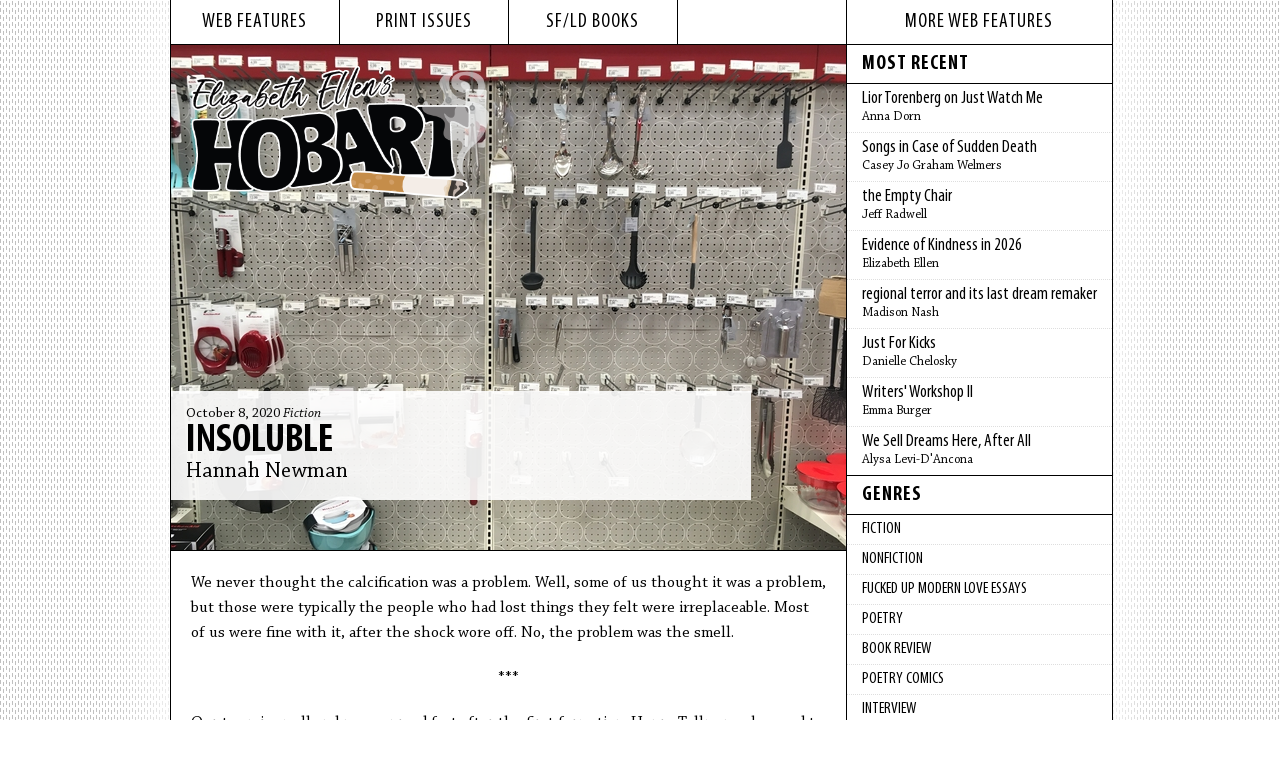

--- FILE ---
content_type: text/html; charset=utf-8
request_url: https://www.hobartpulp.com/web_features/insoluble
body_size: 23384
content:
<!DOCTYPE html>
<html lang="en">
<head>
  <meta charset="utf-8" />
    <title>Hobart :: Insoluble by Hannah Newman</title>
    <meta name="twitter:card" content="summary_large_image">
    <meta name="twitter:site" content="@hobartpulp">
    <meta name="twitter:title" content="Insoluble by Hannah Newman">
    <meta name="twitter:description" content="We never thought the calcification was a problem. Well, some of us thought it was a problem, but those were typically the people who had lost things they felt were irreplaceable. Most of us were fine with it, after the shock wore off. No, t">
    <meta name="twitter:image" content="https://s3.amazonaws.com/hobartpulp/photos/4864/original_IMG_0219.JPG">
    <meta property="og:image" content="https://s3.amazonaws.com/hobartpulp/photos/4864/original_IMG_0219.JPG">
    <meta property="og:title" content="Insoluble by Hannah Newman">
    <meta property="og:description" content="We never thought the calcification was a problem. Well, some of us thought it was a problem, but those were typically the people who had lost things they felt were irreplaceable. Most of us were fine with it, after the shock wore off. No, t">
    <meta name="description" content="We never thought the calcification was a problem. Well, some of us thought it was a problem, but those were typically the people who had lost things they felt w">
    <meta property="og:type" content="article">
    <meta property="og:url" content="https://www.hobartpulp.com/web_features/insoluble">
    <meta property="og:site_name" content="Hobart">
    <meta property="article:author" content="Hannah Newman">
    <!-- Bluesky meta tags -->
    <meta name="bsky:card" content="summary_large_image">
    <meta name="bsky:site" content="@hobartpulp">
    <meta name="bsky:title" content="Insoluble by Hannah Newman">
    <meta name="bsky:description" content="We never thought the calcification was a problem. Well, some of us thought it was a problem, but those were typically the people who had lost things they felt were irreplaceable. Most of us were fine with it, after the shock wore off. No, t">
    <meta name="bsky:image" content="https://s3.amazonaws.com/hobartpulp/photos/4864/original_IMG_0219.JPG">
	<meta name="viewport" content="width=device-width, initial-scale=1">
<meta name="version" content="1.0.0">
<link rel="stylesheet" media="all" href="/assets/fonts-6d7d5691057d1eef15236bcf8555019f661825af77cb549e223ec62c00f22b70.css" />
<link rel="stylesheet" media="all" href="/assets/application-a1c2a40d03eaa59e15b30337d9f69268896193b2f4e41d625571c36204c25ce7.css" />
<link rel="shortcut icon" type="image/x-icon" href="/favicon.ico" />
<link rel="apple-touch-icon" sizes="180x180" href="/apple-touch-icon.png">
<link rel="icon" type="image/png" sizes="32x32" href="/favicon-32x32.png">
<link rel="icon" type="image/png" sizes="16x16" href="/favicon-16x16.png">
<link rel="manifest" href="/site.webmanifest">
<script src="/assets/hobart-e7ff787c019a3b6d020592461cfd9a098f12a0fca013c4d178a999b675865ce2.js"></script>

  <meta name="csrf-param" content="authenticity_token" />
<meta name="csrf-token" content="mlOpY7j4h28sqsX1fPxBId1PrVwJ0WK8NJI4zPnbljf+lXlYfo2HgKMHM48g5l5DXHvtf9x4SRjIL6MluNagRA==" />
</head>
<body class="layout-feature">
  <div id="wrapper">
    <div id="inner-wrapper">
      <div id="content">
        <div id="left-column">
          <div id="top-nav">
            <ul>
              <li><a href="/web_features">web features</a></li>
              <li><a href="/print_issues">print issues</a></li>
              <li><a href="/books/sfld">sf/ld books</a></li>
              <li></li>
            </ul>
          </div>
          <div class="web-feature feature-story">
	<div id="logo-main">
		<a href="/"><img alt="hobart logo" src="/images/hobart-logo.png" /></a>
	</div>
	<div class="title-block-large semi-transparent">
		<h3 class="date">October  8, 2020 <em><a href="/categories/fiction">Fiction</a></em></h3>
		<h1 class="title"><a href="/web_features/insoluble">Insoluble</a></h1>
		<h2 class="author"><a href="https://www.hobartpulp.com/web_features/author/hannahnewman">Hannah Newman</a></h2>
	</div>
	<div class="feature-image-large">
			<img alt="Insoluble photo" src="//s3.amazonaws.com/hobartpulp/photos/4864/full_cropped_IMG_0219.jpg" />
	</div>
</div>
<div class="story-content">
	<p>We never thought the calcification was a problem. Well, some of us thought it was a problem, but those were typically the people who had lost things they felt were irreplaceable. Most of us were fine with it, after the shock wore off. No, the problem was the smell.</p>

<p style="text-align:center">***</p>

<p>Our town is small and news spread fast after the first formation. Henry Tellman, who used to work at the water reservoir before it was shut down, was the second person to see the Weston&rsquo;s chihuahua encased in her new shell. It was dimpled and pocketed, ragged all over. Even the smoothest spots felt rough to the touch. It was white, sort of, but a sickly white with a yellow tinge. Tellman swiped a single finger over the outside edge and said it was obviously hard water residue. &ldquo;Too much time in the yard with that sprinkler,&rdquo; he nodded to himself. We weren&rsquo;t really sure what to think of that. Certainly Mr. Weston left Chestnut out a lot of the time. And also left his sprinkler running constantly. Still, it seemed as though the pup would&rsquo;ve had to lay right under the sprinkler to have such a build-up form. Henry had worked with water for a long time though, so we gave him the benefit of the doubt. He bought a gallon of water spot remover, saying it would certainly do the trick, but when he poured it over the top of Chestnut nothing happened.</p>

<p>Eventually Robert Fincher, the local dentist, figured out what it was. He crouched down in front of the Weston&rsquo;s chihuahua and tapped on the surface of her new cage. &ldquo;I just saw one of these today,&rdquo; he said. He sniffed the air deeply. &ldquo;Tonsil stone,&rdquo; he declared on his way towards the door. He didn&rsquo;t explain much and was gone before we could ask questions. Some say he sent a bill to the Weston&rsquo;s a few days later. He was like that though. Probably didn&rsquo;t think it would ever affect him. At least, he probably never thought his wife would end up inside one. Luckily the internet had a lot of information about tonsil stones and eventually we figured out that this was the same calcification stuff those were made of. Given the fact that these appeared from nowhere, we figured the throat portion was irrelevant.</p>

<p style="text-align:center">***</p>

<p>It wasn&rsquo;t such a problem when it was only Chestnut. She was stuck in the Weston&rsquo;s house (the calcified casing made her too heavy and too wide to fit through the door) and we forgot about her for a little while. Next it was the Durfey&rsquo;s daughter&rsquo;s hamster and we thought maybe we were safe &ndash; that it was just animals. Cookie was stuck in her cage, but the cage was small enough that it could be thrown in the dumpster and forgotten. It happened to Gingersnap, the next hamster, too. Then Snickerdoodle, the third. Mrs. Durfey said she wouldn&rsquo;t buy anymore hamsters after that. They let their daughter keep the stone version for a time.</p>

<p>Mrs. Lynn&rsquo;s lawn gnome was the first object we remember growing a shell. He was a pretty big guy. From his feet to the pointed tip of his hat, he must have been two and half feet tall. Her husband had bought him for her on a weekend away two years ago and for six months she showed him off to anyone that lingered near her yard. After that, he seemed to gain more moss than admirers. His new creamy exterior appeared overnight, or at least while no one was looking. It wasn&rsquo;t gradual like you might expect, nothing like plant growth or fungi. There was no thin coat here, thicker one there. It was instant, or instant enough that no one remembers the change.</p>

<p style="text-align:center">***</p>

<p>Newspapers, stop signs, cartons of milk, family photo albums, doorknobs, displays of dragon fruit in the produce section of the supermarket. Calcified books clogged the library return slot. Dozens and dozens of things sprouted shells. They could be released, sure, but it took hours of chiseling or pressure washing to make something clean again. Even after, it was never quite the same. Dulled down or chipped and scraped. Even if it came out the way it had been before, that smell always lingered. It was the way a kitchen smells two days after you make salmon. Or maybe like a backpack with a forgotten orange in it. Musty, moldy. Rotten.</p>

<p>Well-loved items were the worst &ndash; people simply wouldn&rsquo;t get rid of them fast enough. They sprayed them with Lysol, air freshener, homemade blends of vanilla extract, citrus, and spices. Scents so strong they outlasted people in rooms. Nothing worked. The smell was permanent, stuck. At first, we knew whose homes had been hit by it and we prepared accordingly. We bought scarves and ascots and bandanas, dotted perfume under our noses before visiting them. But as more things calcified, we got used to it. Pretended it wasn&rsquo;t there. Some of us really couldn&rsquo;t tell the difference anymore.</p>

<p style="text-align:center">***</p>

<p>We freed the people, of course, but we were never fast enough to save them. It occurred so suddenly. So completely. They suffocated before we could get to our chisels. We still unearthed them. Broke away their milky white tombs so that we could put them into the earth the way we were used to saying goodbye.</p>

<p style="text-align:center">***</p>

<p>At first, we liked the attention. Six months after it all began someone wrote a segment about us that went viral and two days later the first tourist group came. They weren&rsquo;t organized or anything, but the Moon Street Inn hadn&rsquo;t been that full since the last local wedding and we figured that constituted a group. People moved and their houses were bought up by out-of-towners who turned them into Air BnBs faster than we could realize who had left.</p>

<p>Organized bus tours started coming through town. Souvenir shops filled with falsely calcified things popped up. It turned out that semi-transparent plaster was a great imitator and cheap to boot. It was crowded and different, sure, but it was nice for a time. Our businesses grew and we liked being locals of such a popular place.</p>

<p>We thought it would stop when people began to calcify too, but the busses kept coming. Now they were full of adrenaline junkies fresh from sky diving and bungee jumping and swimming with sharks in chummed waters who wanted to see if they could make it out. There were people who thought this was our fault too; that something about us was too still; that nature wanted to reclaim us.</p>

<p style="text-align:center">***</p>

<p>One of the worst storms we had ever seen came that winter. Feet of snow blew in and it took a month or more for it to begin melting. It covered the streets and shrubs and low-lying branches. It built up around the calcified remains until you couldn&rsquo;t really see the difference anymore. It was beautiful, really. The kids loved to climb to the top and jump into snow drifts. Sometimes they used them as the bottom bodies of snowmen. We covered them with lights, like the low-shrubs and bushes, fashioned them into lighted animals and plants.</p>

<p style="text-align:center">***</p>

<p>It was a few weeks after the snow melted and the weather warmed that we first noticed the scent on the wind. It wasn&rsquo;t too bad, but as the weather got warmer it grew stronger. Before long, the windows of tourist busses were filled with masked faces staring out at us. The hotels filled their windows with filter-bearing fans and ran essential oil diffusers in every room.</p>

<p>At some point we heard that a travel magazine wrote an article about the necessary precautions people should take before visiting us. They told people to bring bottled water and granola bars, to skip the showers and wear gloves. We didn&rsquo;t understand &ndash; it wasn&rsquo;t in the water and it couldn&rsquo;t be spread by touch. After all, those who had freed the first people in a mad rush without gloves were still here, still unshelled. We balked when they said to avoid our locally grown produce. In years past, we had won awards for our tomatoes and zucchini. In fact, Mary Ellen&rsquo;s zucchini cake won a best in the state award! They told people to bring packets of dehydrated food that could be made into meals with some of that bottled water and a shake of their hands. Who would want to eat that? Besides, as far as we knew, there was nothing that could be done to stop it.</p>

<p style="text-align:center">***</p>

<p>We hear the visitors whisper when we walk along Main now. They can tell we&rsquo;re locals because we don&rsquo;t wear the masks. It&rsquo;s not all that bad, really. But they whisper about us in that way people do when they want you to hear. Mothers bend down toward their children&rsquo;s ears and speak so we can hear across the street. Their kids flinch at the volume. &ldquo;This is why you have to do your homework,&rdquo; the mothers chide. &ldquo;So you aren&rsquo;t forced to live somewhere this filthy.&rdquo;</p>

<p>Possessive husbands hug their wife&rsquo;s shoulders tighter when we pass, pull them out of accidental brushing range. They whisper into soft strands, &ldquo;Can you imagine living here?&rdquo; Their wives grimace and grip their husband&rsquo;s arms, &ldquo;Please don&rsquo;t let that happen.&rdquo;</p>

<p>Older women on tours that give matching ballcaps lean on each other and grouse, &ldquo;Maybe they just don&rsquo;t understand things shouldn&rsquo;t smell that way.&rdquo;</p>

<p>We used to get angry at them, yell or glare or ask them to leave our shops. Sometimes we would walk close enough to scare them, as though we were going to touch them with our bare skin. But often they would yell right back at us and after a while it became exhausting.</p>

<p>Don&rsquo;t get us wrong, we&rsquo;re grateful, sure. Our economy is booming and, for those of us who only wanted to live a comfortable life, we&rsquo;re doing just that. But once in a while we bring up the idea of shutting down the tourist businesses at the town meetings. It never gets far enough to talk through the particulars &ndash; the legalities of it and all that. That isn&rsquo;t really what we&rsquo;re focused on. But it gives us a few minutes to dream as a collective. To imagine sending Bill, the local sheriff, to the freeway exit to detour the cars right back on. To wonder how empty Main Street might be if we rid it of falsely calcified key chains, flowers, and small mammals. To remember what it&rsquo;s like to see someone walking toward you and nod or wave or keep walking without giving it another thought.</p>

<p>&nbsp;</p>

</div>
<div class="story-author-bio">
	<p><strong>Hannah Newman</strong> is a founding Editor-in-Chief of <em>Sweet Tree Review </em>and holds an MFA from Western Washington University. She is currently working on a collection of short stories about women, ghosts, and joy. When she isn&#39;t writing, you can find her reading obscure fairy tales and drinking too many cups of coffee. Her work can be found in or is forthcoming from <em>Entropy</em>, <em>Stirring</em>, <em>Yemassee Journal</em>, and <em>The Mantle</em>.</p>

<p>&nbsp;</p>

<p>&nbsp;</p>

</div>
<div class="story-photo-credit">
		<p>image:
				<a target="_blank" href="https://www.aaronburch.net/">Aaron Burch</a>
		</p>
	<div class="print-button">
		<button class="print-button" onclick="window.print()">Print this page</button>
	</div>
</div>

<br clear="left"/>
<div class="book-sharing">
	<h3>SHARE</h3>
	<ul class="sharing"><li><script>function fbs_click() {u='https%3A%2F%2Fwww.hobartpulp.com%2Fweb_features%2Finsoluble';t=document.title;window.open('http://www.facebook.com/sharer.php?u='+encodeURIComponent(u)+'&t='+encodeURIComponent(t),'sharer','toolbar=0,status=0,width=646,height=436');return false;}</script><a rel="nofollow" onclick="return fbs_click();" target="_blank" href="http://www.facebook.com/share.php?u=&lt;;url&gt;"><img alt="facebook" src="/images/facebook-icon.png" /></a></li><li><a target="_blank" href="http://www.tumblr.com/share/link?url=https%3A%2F%2Fwww.hobartpulp.com%2Fweb_features%2Finsoluble&amp;name=Insoluble&amp;description=%3Cp%3EWe+never+thought+the+calcification+was+a+problem.%3C%2Fp%3E%0D%0A"><img alt="blog" src="/images/tumblr-icon.png" /></a></li><li><a target="_blank" href="https://twitter.com/share?url=https%3A%2F%2Fwww.hobartpulp.com%2Fweb_features%2Finsoluble&amp;text=Just in from Hobart..."><img alt="twitter" src="/images/twitter-icon.png" /></a><script>!function(d,s,id){var js,fjs=d.getElementsByTagName(s)[0];if(!d.getElementById(id)){js=d.createElement(s);js.id=id;js.src="//platform.twitter.com/widgets.js";fjs.parentNode.insertBefore(js,fjs);}}(document,"script","twitter-wjs");</script></li><li><a target="_blank" href="mailto:?body=Just%20in%20from%20Hobart...%0D%0A%0D%0Ahttps%3A%2F%2Fwww.hobartpulp.com%2Fweb_features%2Finsoluble&amp;subject=%5BHobart%5D%20Insoluble"><img alt="e-mail" src="/images/mail-icon.png" /></a></li></ul>
</div>

          </div>
          <div id="right-column">
              <div id="features-sub-nav">
                <h1>More Web Features</h1>
                <h2>Most Recent</h2>
                <ul class="right-column-sub-nav">
                      <li><a href="/web_features/lior-torenberg-on-just-watch-me"><span class="sub-nav-title">Lior Torenberg on Just Watch Me</span><br /><span class="sub-nav-name">Anna Dorn</span></a></li>
                      <li><a href="/web_features/songs-in-case-of-sudden-death"><span class="sub-nav-title">Songs in Case of Sudden Death</span><br /><span class="sub-nav-name">Casey Jo Graham Welmers</span></a></li>
                      <li><a href="/web_features/the-empty-chair"><span class="sub-nav-title">the Empty Chair</span><br /><span class="sub-nav-name">Jeff Radwell</span></a></li>
                      <li><a href="/web_features/evidence-of-kindness-in-2026"><span class="sub-nav-title">Evidence of Kindness in 2026</span><br /><span class="sub-nav-name">Elizabeth Ellen</span></a></li>
                      <li><a href="/web_features/regional-terror-and-its-last-dream-remaker"><span class="sub-nav-title">regional terror and its last dream remaker</span><br /><span class="sub-nav-name">Madison Nash</span></a></li>
                      <li><a href="/web_features/just-for-kicks"><span class="sub-nav-title">Just For Kicks</span><br /><span class="sub-nav-name">Danielle Chelosky</span></a></li>
                      <li><a href="/web_features/writers-workshop-ii"><span class="sub-nav-title">Writers' Workshop II</span><br /><span class="sub-nav-name">Emma Burger</span></a></li>
                      <li><a href="/web_features/we-sell-dreams-here-after-all"><span class="sub-nav-title">We Sell Dreams Here, After All</span><br /><span class="sub-nav-name">Alysa Levi-D&#39;Ancona</span></a></li>
                </ul>
                <h2><a href="/categories">Genres</a></h2>
                <ul class="right-column-sub-nav">
                      <li><a href="/categories/fiction">Fiction</a></li>
                      <li><a href="/categories/nonfiction">Nonfiction</a></li>
                      <li><a href="/categories/fucked-up-modern-love-essays">fucked up modern love essays</a></li>
                      <li><a href="/categories/poetry">Poetry</a></li>
                      <li><a href="/categories/book-review">Book Review</a></li>
                      <li><a href="/categories/poetry-comics">Poetry Comics</a></li>
                      <li><a href="/categories/interview">Interview</a></li>
                      <li><a href="/categories/sports">Sports</a></li>
                      <li><a href="/categories/rejected-modern-love-essay">Rejected Modern Love Essay</a></li>
                  <li><a href="/categories">More Genres</a></li>
                </ul>
                <h2>Archives</h2>
                <ul class="right-column-sub-nav">
                  <!-- Last 12 months -->
                    <li><a href="/archives/2026/01">January</a></li>
                    <li><a href="/archives/2025/12">December</a></li>
                    <li><a href="/archives/2025/11">November</a></li>
                    <li><a href="/archives/2025/10">October</a></li>
                    <li><a href="/archives/2025/09">September</a></li>
                    <li><a href="/archives/2025/08">August</a></li>
                    <li><a href="/archives/2025/07">July</a></li>
                    <li><a href="/archives/2025/06">June</a></li>
                    <li><a href="/archives/2025/05">May</a></li>
                    <li><a href="/archives/2025/04">April</a></li>
                    <li><a href="/archives/2025/03">March</a></li>
                    <li><a href="/archives/2025/02">February</a></li>
                  <!-- Previous Years -->
                    <li><a href="/archives/2025">2025</a></li>
                    <li><a href="/archives/2024">2024</a></li>
                    <li><a href="/archives/2023">2023</a></li>
                    <li><a href="/archives/2022">2022</a></li>
                    <li><a href="/archives/2021">2021</a></li>
                    <li><a href="/archives/2020">2020</a></li>
                    <li><a href="/archives/2019">2019</a></li>
                    <li><a href="/archives/2018">2018</a></li>
                    <li><a href="/archives/2017">2017</a></li>
                    <li><a href="/archives/2016">2016</a></li>
                    <li><a href="/archives/2015">2015</a></li>
                    <li><a href="/archives/2014">2014</a></li>
                    <li><a href="/archives/2013">2013</a></li>
                    <li><a href="/archives/2012">2012</a></li>
                    <li><a href="/archives/2011">2011</a></li>
                    <li><a href="/archives/2010">2010</a></li>
                    <li><a href="/archives/2009">2009</a></li>
                    <li><a href="/archives/2008">2008</a></li>
                    <li><a href="/archives/2007">2007</a></li>
                    <li><a href="/archives/2006">2006</a></li>
                </ul>
          </div>
        </div>
        <div id="footer">
          <div id="bottom-nav">
	<ul id="pages-nav">
				<li><a href="/events">Events</a></li>
				<li><a href="/submit">Submit</a></li>
				<li><a href="/about">About</a></li>
		<li>Social Media <a target="_blank" href="http://www.facebook.com/pages/HOBART-another-literary-journal/186682331349612"><img alt="facebook" src="/images/facebook-icon.png" /></a><a target="_blank" href="http://hobartpulp.tumblr.com/"><img alt="blog" src="/images/tumblr-icon.png" /></a><a target="_blank" href="http://twitter.com/hobartpulp"><img alt="twitter" src="/images/twitter-icon.png" /></a></li>
	</ul>
	<div id="search">
		<form class="search" action="/pages/search" accept-charset="UTF-8" method="get"><input name="utf8" type="hidden" value="&#x2713;" autocomplete="off" />
			<input type="text" name="search" id="search_field" value="" title="Search..." class="search-query" placeholder="Search..." />
			<input type="submit" name="commit" value="SEARCH" data-disable-with="SEARCH" />
</form>	</div>
</div>
        </div>
    </div>
  </div>
  <script src="/assets/application-9ccc268e62cf4818613179178b593be5a02dd8b5fca48befa322cbb9669e2528.js"></script>
</body>
</html>
